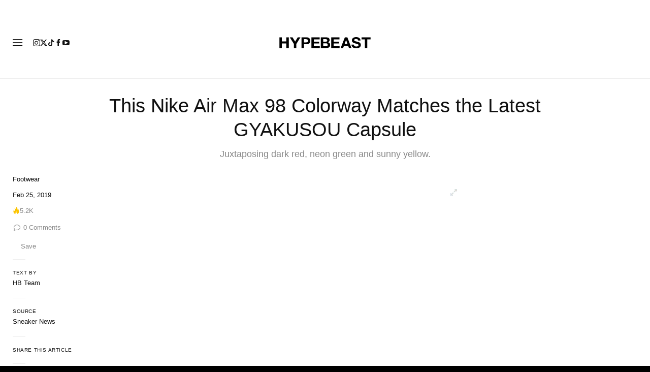

--- FILE ---
content_type: text/plain;charset=UTF-8
request_url: https://c.pub.network/v2/c
body_size: -112
content:
26e29c99-918a-457e-bc44-7b6c32aec41d

--- FILE ---
content_type: image/svg+xml
request_url: https://hypebeast.com/dist/hypebeast/images/drops/drops-widget-external.21ee929a.svg
body_size: 596
content:
<svg id="Layer_1" data-name="Layer 1" xmlns="http://www.w3.org/2000/svg" viewBox="0 0 16 20">
    <defs>
        <style>.cls-1{fill:#fff;}.cls-2{mask:url(#mask);}</style>
        <mask id="mask" x="3.04" y="4.98" width="10" height="9" maskUnits="userSpaceOnUse">
            <g id="mask-2">
                <polygon id="path-1" class="cls-1" points="3.04 4.98 13.04 4.98 13.04 13.98 3.04 13.98 3.04 4.98"/>
            </g>
        </mask>
    </defs>
    <title>drops-widget-external</title>
    <g id="Page-1">
        <g id="_1-Desktop" data-name="1-Desktop">
            <g id="Group-3">
                <g class="cls-2">
                    <path id="Fill-1" class="cls-1"
                          d="M12.94,5.09A.32.32,0,0,0,12.69,5H9.83a.31.31,0,0,0-.25.11.36.36,0,0,0-.11.26.4.4,0,0,0,.11.27l1,1L6.92,10.47a.17.17,0,0,0,0,.13.19.19,0,0,0,0,.14l.64.67a.21.21,0,0,0,.13.05.18.18,0,0,0,.12-.05l3.64-3.82,1,1a.34.34,0,0,0,.25.11.36.36,0,0,0,.25-.11.39.39,0,0,0,.1-.27v-3a.35.35,0,0,0-.1-.26m-2.22,5.14h-.36a.17.17,0,0,0-.12,0,.17.17,0,0,0-.05.14v1.87a.9.9,0,0,1-.27.66.81.81,0,0,1-.63.28H4.65A.82.82,0,0,1,4,13a.93.93,0,0,1-.26-.66V7.42A1,1,0,0,1,4,6.75a.85.85,0,0,1,.63-.27H8.58a.18.18,0,0,0,.13-.06.19.19,0,0,0,0-.13V5.92a.22.22,0,0,0,0-.14.21.21,0,0,0-.13,0H4.65a1.53,1.53,0,0,0-1.14.49A1.69,1.69,0,0,0,3,7.42v4.87a1.67,1.67,0,0,0,.47,1.19,1.54,1.54,0,0,0,1.14.5H9.29a1.52,1.52,0,0,0,1.14-.5,1.67,1.67,0,0,0,.47-1.19V10.42a.22.22,0,0,0-.05-.14.19.19,0,0,0-.13,0"/>
                </g>
            </g>
        </g>
    </g>
</svg>


--- FILE ---
content_type: text/plain;charset=UTF-8
request_url: https://c.pub.network/v2/c
body_size: -259
content:
8e380789-1f0d-4bba-a7bd-9f2ed0ad5085

--- FILE ---
content_type: image/svg+xml
request_url: https://hypebeast.com/bundles/hypemasternavigationbar/assets/ic_arrow-down.svg
body_size: 19
content:
<svg width="8" height="8" viewBox="0 0 8 8" fill="none" xmlns="http://www.w3.org/2000/svg">
<path d="M7.5 2.25L4 5.75L0.5 2.25" stroke="#888888"/>
</svg>
